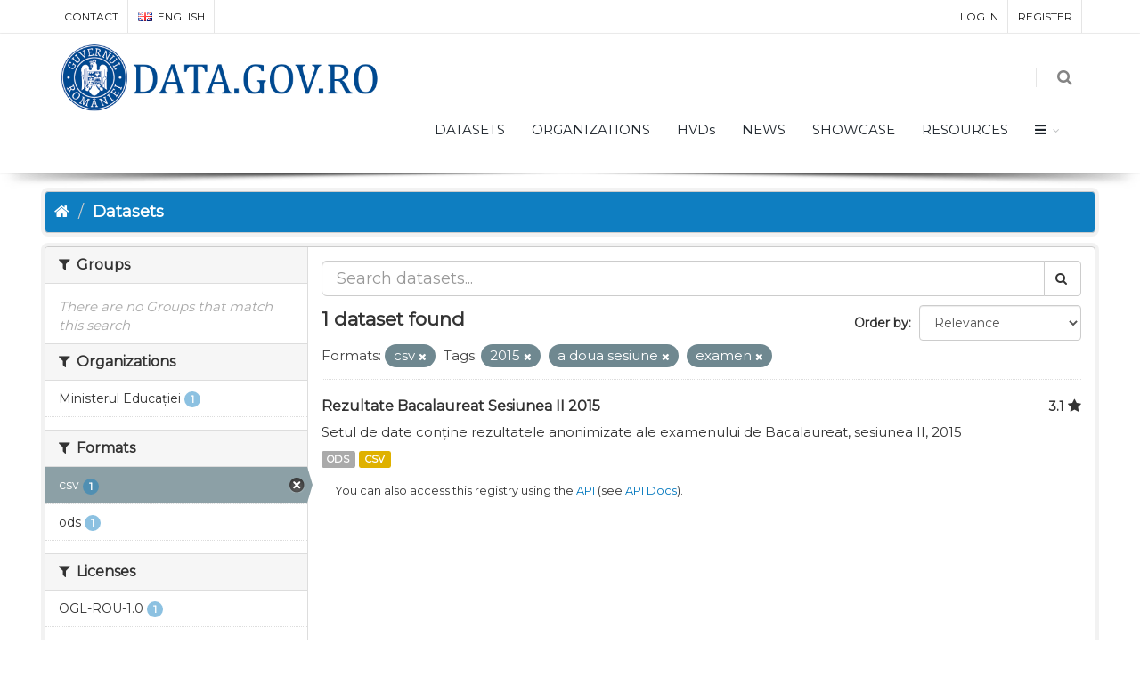

--- FILE ---
content_type: text/html; charset=utf-8
request_url: https://data.gov.ro/en/dataset?res_format=csv&tags=2015&tags=a+doua+sesiune&tags=examen
body_size: 6511
content:
<!DOCTYPE html>
<!--[if IE 9]> <html lang="en" class="ie9"> <![endif]-->
<!--[if gt IE 8]><!--> <html lang="en"> <!--<![endif]-->
  <head>
    <link rel="stylesheet" type="text/css" href="/fanstatic/vendor/:version:2019-07-03T17:11:48/select2/select2.css" />
<link rel="stylesheet" type="text/css" href="/fanstatic/css/:version:2019-07-03T17:11:48/main.min.css" />
<link rel="stylesheet" type="text/css" href="/fanstatic/vendor/:version:2019-07-03T17:11:48/font-awesome/css/font-awesome.min.css" />
<link rel="stylesheet" type="text/css" href="/fanstatic/ckanext-geoview/:version:2020-12-02T00:30:34/css/geo-resource-styles.css" />
<link rel="stylesheet" type="text/css" href="/fanstatic/pages/:version:2020-12-02T00:33:27/:bundle:css/bootstrap.css;css/medium-editor.css" />
<link rel="stylesheet" type="text/css" href="/fanstatic/rating_css/:version:2020-12-02T00:33:21/rating.css" />

    <meta charset="utf-8" />
      <meta name="generator" content="ckan 2.8.3" />
      <meta name="viewport" content="width=device-width, initial-scale=1.0">
    <title>Datasets - data.gov.ro</title>

    
    
    
    
    <link rel="shortcut icon" href="/base/images/ckan.ico" />
    
    
        <script type="text/javascript">
  (function(i,s,o,g,r,a,m){i['GoogleAnalyticsObject']=r;i[r]=i[r]||function(){
  (i[r].q=i[r].q||[]).push(arguments)},i[r].l=1*new Date();a=s.createElement(o),
  m=s.getElementsByTagName(o)[0];a.async=1;a.src=g;m.parentNode.insertBefore(a,m)
  })(window,document,'script','//www.google-analytics.com/analytics.js','ga');

  ga('create', 'UA-45331345-1', 'auto', {});
     
  ga('set', 'anonymizeIp', true);
  ga('send', 'pageview');
</script>
    


    <!--[if IE]>
    <script src="/classList.min.js"></script>
    <![endif]-->

    
    
    
    

    
        <link rel="alternate" type="text/n3" href="https://data.gov.ro/en/catalog.n3"/>
        <link rel="alternate" type="text/ttl" href="https://data.gov.ro/en/catalog.ttl"/>
        <link rel="alternate" type="application/rdf+xml" href="https://data.gov.ro/en/catalog.xml"/>
        <link rel="alternate" type="application/ld+json" href="https://data.gov.ro/en/catalog.jsonld"/>
    

    
    
      
    
    <link href="https://fonts.googleapis.com/css?family=Montserrat|Nunito|Titillium+Web&display=swap" rel="stylesheet">
    <!-- <link href="//netdna.bootstrapcdn.com/font-awesome/3.2.1/css/font-awesome.css" rel="stylesheet"> -->
    <link href="/assets/css/datagovro.css" rel="stylesheet" type="text/css" />
    <link href="/assets/css/mycss.css" rel="stylesheet" type="text/css" />
    <link href="/assets/css/header-1.css" rel="stylesheet" type="text/css" />

    
    


    
      
      
    <style>
        [role=main] { min-height: 0px;}

      </style>
    
  </head>

  
  <body data-site-root="https://data.gov.ro/" data-locale-root="https://data.gov.ro/en/" >

    
    <div class="hide"><a href="#content">Skip to content</a></div>
  

  
     
    
    <div id="topBar">
        <div class="container">
             
            

            <ul class="top-links list-inline pull-right">
                
                <li><a href="/en/user/login">Log in</a></li>
                
                <li><a class="sub" href="/en/user/register">Register</a></li>
                 
            </ul>
            <ul class="top-links list-inline">
                <li class="hidden-xs"><a href="/contact">CONTACT</a></li>
                

<li>
    
    
    
    
    <a class="dropdown-toggle no-text-underline" data-toggle="dropdown" href="#"><img class="flag-lang" src="/assets/images/flags/en.png" width="16" height="11" alt="lang" /> English</a>
    
    
    
    
    
    
    
    
    
    
    <ul class="dropdown-langs dropdown-menu">
        
        <li><a tabindex="-1" href="/ro/dataset?res_format=csv&amp;tags=2015&amp;tags=a+doua+sesiune&amp;tags=examen"><img class="flag-lang" src="/assets/images/flags/ro.png" width="16" height="11" alt="lang" /> română</a></li>
        <li class="divider"></li>
        
        <li><a tabindex="-1" href="/en/dataset?res_format=csv&amp;tags=2015&amp;tags=a+doua+sesiune&amp;tags=examen"><img class="flag-lang" src="/assets/images/flags/en.png" width="16" height="11" alt="lang" /> English</a></li>
        <li class="divider"></li>
        
        <li><a tabindex="-1" href="/it/dataset?res_format=csv&amp;tags=2015&amp;tags=a+doua+sesiune&amp;tags=examen"><img class="flag-lang" src="/assets/images/flags/it.png" width="16" height="11" alt="lang" /> italiano</a></li>
        <li class="divider"></li>
        
        <li><a tabindex="-1" href="/fr/dataset?res_format=csv&amp;tags=2015&amp;tags=a+doua+sesiune&amp;tags=examen"><img class="flag-lang" src="/assets/images/flags/fr.png" width="16" height="11" alt="lang" /> français</a></li>
        <li class="divider"></li>
        
        <li><a tabindex="-1" href="/es/dataset?res_format=csv&amp;tags=2015&amp;tags=a+doua+sesiune&amp;tags=examen"><img class="flag-lang" src="/assets/images/flags/es.png" width="16" height="11" alt="lang" /> español</a></li>
        <li class="divider"></li>
        
        <li><a tabindex="-1" href="/de/dataset?res_format=csv&amp;tags=2015&amp;tags=a+doua+sesiune&amp;tags=examen"><img class="flag-lang" src="/assets/images/flags/de.png" width="16" height="11" alt="lang" /> Deutsch</a></li>
        <li class="divider"></li>
        
    </ul>
</li>
            </ul>
             
            
        </div>
    </div>
    
    <div id="header" class="sticky shadow-after-3 clearfix">
          
        <!-- TOP NAV -->
        <header id="topNav">
            <div class="container">
                <!-- Mobile Menu Button -->
                <button class="btn btn-mobile" data-toggle="collapse" data-target=".nav-main-collapse">
                    <i class="fa fa-bars"></i>
                </button>

                <!-- BUTTONS -->
                <ul class="pull-right nav nav-pills nav-second-main">
                
                    <!-- SEARCH -->
                    
                    <li class="search">
                        <a href="javascript:;">
                            <i class="fa fa-search"></i>
                        </a>
                        <div class="search-box">
                            <form action="/en/dataset" method="get">
                                <div class="input-group">
                                    <input id="field-sitewide-search" type="text" class="form-control" name="q" placeholder="Search" />
                                    <span class="input-group-btn">
                                        <button class="btn btn-primary" type="submit">Search</button>
                                    </span>
                                </div>
                            </form>
                        </div>
                    </li>
                    
                
                </ul>
                <!-- /BUTTONS -->
                <!-- Logo -->
                <a class="logo pull-left" href="/en/">
                    <!-- <img src="/uploads/admin/data-gov-ro-logo.png" alt="" /> -->
                    <img src="/assets/images/gov/gov3.png" alt="" />
                </a>

                <div class="navbar-collapse pull-right nav-main-collapse collapse submenu-dark">
                    
                    <nav class="nav-main">
                        <ul id="topMain" class="nav nav-pills nav-main">
                            <!-- ('group_index', _('Groups')|upper), -->
                            <li><a href="/en/dataset">DATASETS</a></li><li><a href="/en/organization">ORGANIZATIONS</a></li><li><a href="/pages/hvds">HVDs</a></li>
                            <li><a href="//enblog">NEWS</a></li>
                            <!-- <li><a href="//enblog">Noutăți</a></li> -->
                            <li><a href="//enshowcase">SHOWCASE</a></li>
                            <li><a href="/pages/resources">RESOURCES</a></li>
                            <li class="dropdown">
                                <a class="dropdown-toggle fa fa-bars" href="#"></a>
                                <ul class="dropdown-menu">
                                    <li><a href="/pages/publish"><i class="fa fa-bullhorn"></i> GHID DE PUBLICARE</a></li>
                                    <li><a href="/pages/reutilizare"><i class="ico-category et-beaker"></i> REUTILIZARE</a></li>
                                    <li><a href="/pages/developers"><i class="ico-category et-heart"></i> DEZVOLTATORI</a></li>
                                    <li><a href="/pages/solicitare-date"><i class="fa fa-edit"></i> SOLICITĂRI DATE</a></li>
                                    <li><a href="/pages/licence"><i class="fa fa-trophy"></i> LICENȚĂ</a></li>
                                    <!-- <li><a href="/base/images/logoinst/OGL-ROU-1.0.pdf" target="_blank"><i class="fa fa-trophy"></i> LICENȚĂ</a></li> -->
                                    <li><a href="/stats"><i class="fa fa-bar-chart"></i> STATISTICI</a></li>
                                    <li><a href="/contact"><i class="ico-category et-map-pin"></i> CONTACT</a></li>
                                </ul>
                            </li>
                        </ul>
                    </nav>
                    
                </div>
            </div>
        </header>
    </div>

  
    <div role="main">
      <div id="content" class="container">
        
          
            <div class="flash-messages">
              
                
              
            </div>
          

          
            <div class="toolbar">
              
                
                  <ol class="breadcrumb">
                    
<li class="home"><a href="/en/"><i class="fa fa-home"></i><span> Home</span></a></li>
                    
  <li class="active"><a href="/en/dataset">Datasets</a></li>

                  </ol>
                
              
            </div>
          

          <div class="row wrapper">
            
            
            

            
              <aside class="secondary col-sm-3">
                
                
    
    
    
    
      <!-- <li>groups</li> -->
      

  
  
    
      
      
        <section class="module module-narrow module-shallow">
          
            <h2 class="module-heading">
              <i class="fa fa-filter"></i>
              
              Groups
            </h2>
          
          
            
            
              <p class="module-content empty">There are no Groups that match this search</p>
            
            
          
        </section>
      
    
  

    
      <!-- <li>organization</li> -->
      

  
  
    
      
      
        <section class="module module-narrow module-shallow">
          
            <h2 class="module-heading">
              <i class="fa fa-filter"></i>
              
              Organizations
            </h2>
          
          
            
            
              <nav>
                <ul class="list-unstyled nav nav-simple nav-facet">
                  
                    
                    
                    
                    
                      <li class="nav-item">
                        <a href="/en/dataset?res_format=csv&amp;organization=men&amp;tags=2015&amp;tags=examen&amp;tags=a+doua+sesiune" title="">
                          <span class="item-label">Ministerul Educației</span>
                          <span class="hidden separator"> - </span>
                          <span class="item-count badge">1</span>
                        </a>
                      </li>
                  
                </ul>
              </nav>

              <p class="module-footer">
                
                  
                
              </p>
            
            
          
        </section>
      
    
  

    
      <!-- <li>res_format</li> -->
      

  
  
    
      
      
        <section class="module module-narrow module-shallow">
          
            <h2 class="module-heading">
              <i class="fa fa-filter"></i>
              
              Formats
            </h2>
          
          
            
            
              <nav>
                <ul class="list-unstyled nav nav-simple nav-facet">
                  
                    
                    
                    
                    
                      <li class="nav-item active">
                        <a href="/en/dataset?tags=2015&amp;tags=a+doua+sesiune&amp;tags=examen" title="">
                          <span class="item-label">csv</span>
                          <span class="hidden separator"> - </span>
                          <span class="item-count badge">1</span>
                        </a>
                      </li>
                  
                    
                    
                    
                    
                      <li class="nav-item">
                        <a href="/en/dataset?res_format=csv&amp;res_format=ods&amp;tags=2015&amp;tags=examen&amp;tags=a+doua+sesiune" title="">
                          <span class="item-label">ods</span>
                          <span class="hidden separator"> - </span>
                          <span class="item-count badge">1</span>
                        </a>
                      </li>
                  
                </ul>
              </nav>

              <p class="module-footer">
                
                  
                
              </p>
            
            
          
        </section>
      
    
  

    
      <!-- <li>license_id</li> -->
      

  
  
    
      
      
        <section class="module module-narrow module-shallow">
          
            <h2 class="module-heading">
              <i class="fa fa-filter"></i>
              
              Licenses
            </h2>
          
          
            
            
              <nav>
                <ul class="list-unstyled nav nav-simple nav-facet">
                  
                    
                    
                    
                    
                      <li class="nav-item">
                        <a href="/en/dataset?res_format=csv&amp;license_id=uk-ogl&amp;tags=2015&amp;tags=examen&amp;tags=a+doua+sesiune" title="">
                          <span class="item-label">OGL-ROU-1.0</span>
                          <span class="hidden separator"> - </span>
                          <span class="item-count badge">1</span>
                        </a>
                      </li>
                  
                </ul>
              </nav>

              <p class="module-footer">
                
                  
                
              </p>
            
            
          
        </section>
      
    
  

    
      <!-- <li>tags</li> -->
      

  
  
    
      
      
        <section class="module module-narrow module-shallow">
          
            <h2 class="module-heading">
              <i class="fa fa-filter"></i>
              
              Tags
            </h2>
          
          
            
            
              <nav>
                <ul class="list-unstyled nav nav-simple nav-facet">
                  
                    
                    
                    
                    
                      <li class="nav-item active">
                        <a href="/en/dataset?res_format=csv&amp;tags=a+doua+sesiune&amp;tags=examen" title="">
                          <span class="item-label">2015</span>
                          <span class="hidden separator"> - </span>
                          <span class="item-count badge">1</span>
                        </a>
                      </li>
                  
                    
                    
                    
                    
                      <li class="nav-item active">
                        <a href="/en/dataset?res_format=csv&amp;tags=2015&amp;tags=examen" title="">
                          <span class="item-label">a doua sesiune</span>
                          <span class="hidden separator"> - </span>
                          <span class="item-count badge">1</span>
                        </a>
                      </li>
                  
                    
                    
                    
                    
                      <li class="nav-item">
                        <a href="/en/dataset?res_format=csv&amp;tags=bacalaureat&amp;tags=2015&amp;tags=examen&amp;tags=a+doua+sesiune" title="">
                          <span class="item-label">bacalaureat</span>
                          <span class="hidden separator"> - </span>
                          <span class="item-count badge">1</span>
                        </a>
                      </li>
                  
                    
                    
                    
                    
                      <li class="nav-item">
                        <a href="/en/dataset?res_format=csv&amp;tags=2015&amp;tags=examen&amp;tags=a+doua+sesiune&amp;tags=educa%C5%A3ie" title="">
                          <span class="item-label">educaţie</span>
                          <span class="hidden separator"> - </span>
                          <span class="item-count badge">1</span>
                        </a>
                      </li>
                  
                    
                    
                    
                    
                      <li class="nav-item active">
                        <a href="/en/dataset?res_format=csv&amp;tags=2015&amp;tags=a+doua+sesiune" title="">
                          <span class="item-label">examen</span>
                          <span class="hidden separator"> - </span>
                          <span class="item-count badge">1</span>
                        </a>
                      </li>
                  
                </ul>
              </nav>

              <p class="module-footer">
                
                  
                
              </p>
            
            
          
        </section>
      
    
  

    

  <a class="close no-text hide-filters"><i class="fa fa-times-circle"></i><span class="text">close</span></a>


              </aside>
            

            
              <div class="primary col-sm-9 col-xs-12">
                
                

      
        
      
      
    
    
    







<form id="dataset-search-form"
    class="search-form" method="get"
    data-module="select-switch">

    
    <div class="input-group search-input-group">
        <input aria-label="Search datasets" id="field-giant-search"
            type="text" class="form-control input-lg" name="q" value="" autocomplete="off"
            placeholder="Search datasets...">
        
        <span class="input-group-btn">
            <button class="btn btn-default btn-lg" type="submit" value="search">
                <i class="fa fa-search"></i>
            </button>
        </span>
        
    </div>
    

    
    <span>
  
  

  
  
  
  <input type="hidden" name="res_format" value="csv" />
  
  
  
  
  
  <input type="hidden" name="tags" value="2015" />
  
  
  
  
  
  <input type="hidden" name="tags" value="a doua sesiune" />
  
  
  
  
  
  <input type="hidden" name="tags" value="examen" />
  
  
  
  </span>
    

    
    
    <div class="form-select form-group control-order-by">
        <label for="field-order-by">Order by</label>
        <select id="field-order-by" name="sort" class="form-control">
            
            
            <option value="score desc, metadata_modified desc"  selected="selected" >Relevance
            </option>
            
            
            
            <option value="title_string asc" >Name Ascending
            </option>
            
            
            
            <option value="title_string desc" >Name Descending
            </option>
            
            
            
            <option value="rating asc" >Rating Ascending
            </option>
            
            
            
            <option value="rating desc" >Rating Descending
            </option>
            
            
            
            <option value="metadata_modified desc" >Last Modified
            </option>
            
            
            
            <option value="views_recent desc" >Popular
            </option>
            
            
        </select>
        
        <button class="btn btn-default js-hide" type="submit">Go</button>
        
    </div>
    
    

    
    
    <h2>

  
  
  
  

1 dataset found</h2>
    
    

    
    
    <p class="filter-list">
        
        
        <span class="facet">Formats:</span>
        
        <span class="filtered pill">csv
            <a href="dataset?tags=2015&amp;tags=a+doua+sesiune&amp;tags=examen" class="remove" title="Remove"><i
                    class="fa fa-times"></i></a>
        </span>
        
        
        
        <span class="facet">Tags:</span>
        
        <span class="filtered pill">2015
            <a href="dataset?res_format=csv&amp;tags=a+doua+sesiune&amp;tags=examen" class="remove" title="Remove"><i
                    class="fa fa-times"></i></a>
        </span>
        
        <span class="filtered pill">a doua sesiune
            <a href="dataset?res_format=csv&amp;tags=2015&amp;tags=examen" class="remove" title="Remove"><i
                    class="fa fa-times"></i></a>
        </span>
        
        <span class="filtered pill">examen
            <a href="dataset?res_format=csv&amp;tags=2015&amp;tags=a+doua+sesiune" class="remove" title="Remove"><i
                    class="fa fa-times"></i></a>
        </span>
        
        
    </p>
    <a class="show-filters btn btn-default">Filter Results</a>
    
    

</form>





      
        

  
    <ul class="dataset-list list-unstyled">
    	
	      
	        








  <li class="dataset-item">
    
      <div class="dataset-content">
        
          <h3 class="dataset-heading">
            
              
            
            
    <a href="/en/dataset/rezultate-bacalaureat-sesiunea-ii-2015">Rezultate Bacalaureat Sesiunea II 2015</a>
    
    
        <div class="dataset-rating">
          <span>3.1</span>
          <i class="user-rating-star fa fa-star"></i>
        </div>
    

            
              
              
            
          </h3>
        
        
          
        
        
          
            <div>Setul de date conține rezultatele anonimizate ale examenului de Bacalaureat, sesiunea II, 2015</div>
          
        
      </div>
      
        
          
            <ul class="dataset-resources list-unstyled">
              
                
                <li>
                  <a href="/en/dataset/rezultate-bacalaureat-sesiunea-ii-2015" class="label label-default" data-format="ods">ODS</a>
                </li>
                
                <li>
                  <a href="/en/dataset/rezultate-bacalaureat-sesiunea-ii-2015" class="label label-default" data-format="csv">CSV</a>
                </li>
                
              
            </ul>
          
        
      
    
  </li>

	      
	    
    </ul>
  

      

    
      
    

  
  <section class="module">
    <div class="module-content">
      
      <small>
        
        
        
           You can also access this registry using the <a href="/en/api/3">API</a> (see <a href="http://docs.ckan.org/en/2.8/api/">API Docs</a>). 
      </small>
      
    </div>
  </section>
  

              </div>
            
          </div>
        
      </div>
    </div>
  
    <footer class="site-footer">
  <div class="container">
    
    <div class="row">
      <div class="col-md-8 footer-links">
        
          <ul class="list-unstyled">
            
              <li><a href="/en/about">About data.gov.ro</a></li>
            
          </ul>
          <ul class="list-unstyled">
            
    <li><a href="/termeni.html">Terms and conditions</a></li>
    <li><a href="/cookie.html">Cookies</a></li>
    <li><a href="http://docs.ckan.org/en/2.8/api/">CKAN API</a></li>
    <li><a href="http://www.okfn.org/">Open Knowledge Foundation </a></li>
    <li><a href="https://github.com/govro/">Open Source on Github</a></li>
    <li><a href="/stats">Statistics</a></li>
    <li><a href="/datarequest">Data Requests</a></li>
    <li><a href="/en/datagovro_theme/ga">Traffic Statistics</a></li>
    <li><a href="https://data.gov.ro/feeds/dataset.atom" target="_blank">Feeds</a></li>

          </ul>
        
      </div>
      <div class="col-md-4 attribution">
        
          <p><strong>Powered by</strong> <a class="hide-text ckan-footer-logo" href="http://ckan.org">CKAN</a></p>
        
        
          
<form class="form-inline form-select lang-select" action="/en/util/redirect" data-module="select-switch" method="POST">
  <label for="field-lang-select">Language</label>
  <select id="field-lang-select" name="url" data-module="autocomplete" data-module-dropdown-class="lang-dropdown" data-module-container-class="lang-container">
    
      <option value="/ro/dataset?res_format=csv&amp;tags=2015&amp;tags=a+doua+sesiune&amp;tags=examen" >
        română
      </option>
    
      <option value="/en/dataset?res_format=csv&amp;tags=2015&amp;tags=a+doua+sesiune&amp;tags=examen" selected="selected">
        English
      </option>
    
      <option value="/it/dataset?res_format=csv&amp;tags=2015&amp;tags=a+doua+sesiune&amp;tags=examen" >
        italiano
      </option>
    
      <option value="/fr/dataset?res_format=csv&amp;tags=2015&amp;tags=a+doua+sesiune&amp;tags=examen" >
        français
      </option>
    
      <option value="/es/dataset?res_format=csv&amp;tags=2015&amp;tags=a+doua+sesiune&amp;tags=examen" >
        español
      </option>
    
      <option value="/de/dataset?res_format=csv&amp;tags=2015&amp;tags=a+doua+sesiune&amp;tags=examen" >
        Deutsch
      </option>
    
  </select>
  <button class="btn btn-default js-hide" type="submit">Go</button>
</form>
        
      </div>
    </div>
    
  </div>

  
    
  
</footer>
  
    
    
    
      
    
  

    
    
    
        
        
        <div class="js-hide" data-module="google-analytics"
             data-module-googleanalytics_resource_prefix="">
        </div>
    

<script type="text/javascript">var plugin_path = '/assets/plugins/';</script>
<script type="text/javascript" src="/assets/plugins/jquery/jquery-2.2.3.min.js"></script>
<script type="text/javascript" src="/assets/js/scripts.js"></script>


      
  <script>document.getElementsByTagName('html')[0].className += ' js';</script>
<script type="text/javascript" src="/fanstatic/vendor/:version:2019-07-03T17:11:48/jquery.min.js"></script>
<script type="text/javascript" src="/fanstatic/vendor/:version:2019-07-03T17:11:48/:bundle:bootstrap/js/bootstrap.min.js;jed.min.js;moment-with-locales.js;select2/select2.min.js"></script>
<script type="text/javascript" src="/fanstatic/base/:version:2019-07-03T17:11:48/:bundle:plugins/jquery.inherit.min.js;plugins/jquery.proxy-all.min.js;plugins/jquery.url-helpers.min.js;plugins/jquery.date-helpers.min.js;plugins/jquery.slug.min.js;plugins/jquery.slug-preview.min.js;plugins/jquery.truncator.min.js;plugins/jquery.masonry.min.js;plugins/jquery.form-warning.min.js;plugins/jquery.images-loaded.min.js;sandbox.min.js;module.min.js;pubsub.min.js;client.min.js;notify.min.js;i18n.min.js;main.min.js;modules/select-switch.min.js;modules/slug-preview.min.js;modules/basic-form.min.js;modules/confirm-action.min.js;modules/api-info.min.js;modules/autocomplete.min.js;modules/custom-fields.min.js;modules/data-viewer.min.js;modules/table-selectable-rows.min.js;modules/resource-form.min.js;modules/resource-upload-field.min.js;modules/resource-reorder.min.js;modules/resource-view-reorder.min.js;modules/follow.min.js;modules/activity-stream.min.js;modules/dashboard.min.js;modules/resource-view-embed.min.js;view-filters.min.js;modules/resource-view-filters-form.min.js;modules/resource-view-filters.min.js;modules/table-toggle-more.min.js;modules/dataset-visibility.min.js;modules/media-grid.min.js;modules/image-upload.min.js;modules/followers-counter.min.js"></script>
<script type="text/javascript" src="/fanstatic/base/:version:2019-07-03T17:11:48/tracking.min.js"></script>
<script type="text/javascript" src="/fanstatic/ckanext-googleanalytics/:version:2020-12-02T00:34:11/googleanalytics_event_tracking.js"></script>
<script type="text/javascript" src="/fanstatic/pages/:version:2020-12-02T00:33:27/:bundle:js/pages-editor.js;js/medium-editor.min.js"></script></body>
</html>